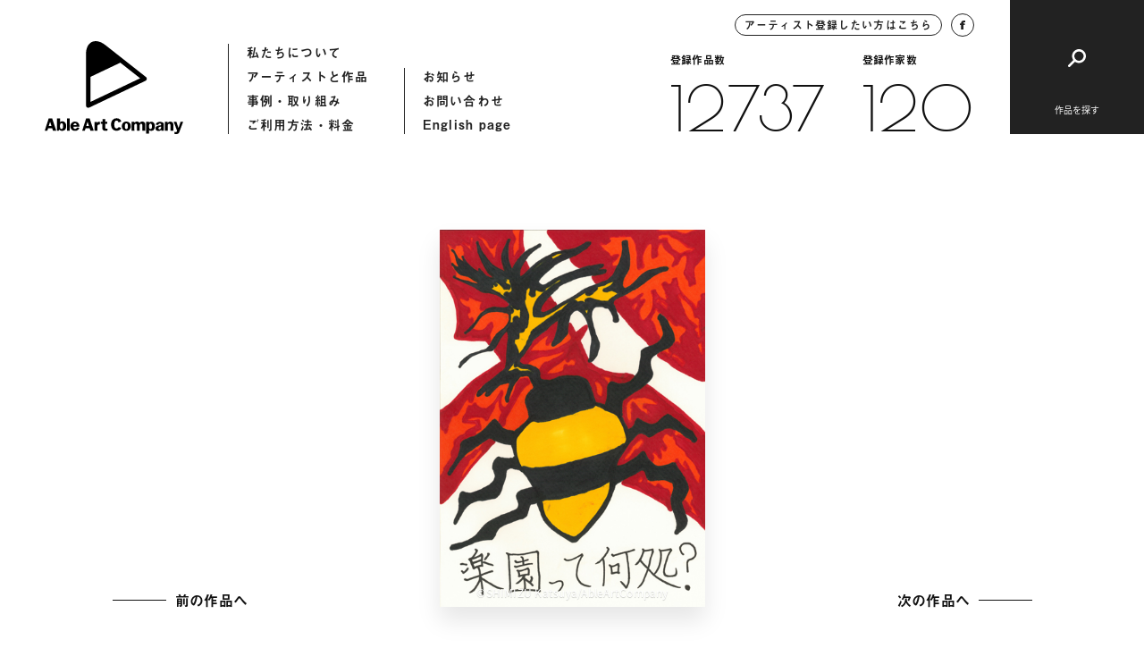

--- FILE ---
content_type: text/html; charset=UTF-8
request_url: https://ableartcom.jp/00029_00059/
body_size: 8148
content:
<!doctype html>
<html>
<head>
  	<meta charset="UTF-8">
	<meta name="viewport" content="width=device-width, initial-scale=1">
	<meta name="format-detection" content="telephone=no">
		<title>00029_00059 「クモ」 | Able Art Company</title>
	<meta property="og:title" content="00029_00059 「クモ」 | Able Art Company">
	<meta property="og:type" content="article">
	<meta property="og:url" content="https://ableartcom.jp/00029_00059/">
	<meta property="og:image" content="https://ableartcom.jp/wp-content/uploads/2021/01/x-img4657.jpg">
	<meta name="description" content="エイブルアート・カンパニーは、障害のある人のアートを、デザインを通して社会に発信する組織です。カンパニーアーティストの作品も公開しています。">
	<meta property="og:locale" content="ja_JP">
	<meta property="og:type" content="article">
	<meta property="og:title" content="00029_00059 「クモ」 | Able Art Company">
	<meta property="og:description" content="エイブルアート・カンパニーは、障害のある人のアートを、デザインを通して社会に発信する組織です。カンパニーアーティストの作品も公開しています。">
	<meta property="og:site_name" content="Able Art Company">
	<meta name="twitter:card" content="summary">
	<meta name="twitter:description" content="エイブルアート・カンパニーは、障害のある人のアートを、デザインを通して社会に発信する組織です。カンパニーアーティストの作品も公開しています。">
	<meta name="twitter:title" content="00029_00059 「クモ」 | Able Art Company">
	<meta name="twitter:image" content="https://ableartcom.jp/wp-content/uploads/2021/01/x-img4657.jpg">
	<link href="https://ableartcom.jp/wp-content/themes/ableart/assets/img/icon/icon.png" rel="apple-touch-icon" sizes="180x180">
	<link rel="shortcut icon" href="https://ableartcom.jp/wp-content/themes/ableart/assets/img/icon/icon.png">
	<script>
	(function(d) {
		var config = {
			kitId: 'rgw8uwr',
			scriptTimeout: 3000,
			async: true
		},
		h=d.documentElement,t=setTimeout(function(){h.className=h.className.replace(/\bwf-loading\b/g,"")+" wf-inactive";},config.scriptTimeout),tk=d.createElement("script"),f=false,s=d.getElementsByTagName("script")[0],a;h.className+=" wf-loading";tk.src='https://use.typekit.net/'+config.kitId+'.js';tk.async=true;tk.onload=tk.onreadystatechange=function(){a=this.readyState;if(f||a&&a!="complete"&&a!="loaded")return;f=true;clearTimeout(t);try{Typekit.load(config)}catch(e){}};s.parentNode.insertBefore(tk,s)
	})(document);
</script>
  <link href="https://fonts.googleapis.com/css2?family=Poiret+One&display=swap" rel="stylesheet">
	<link rel="stylesheet" href="https://ableartcom.jp/wp-content/themes/ableart/assets/css/style.css?20260122-1554">
	<link rel="stylesheet" href="https://ableartcom.jp/wp-content/themes/ableart/assets/slick/slick.css">
	<script type="text/javascript" src="https://ableartcom.jp/wp-content/themes/ableart/assets/js/jquery-3.3.1.min.js"></script>
	<script type="text/javascript" src="https://ableartcom.jp/wp-content/themes/ableart/assets/slick/slick.min.js"></script>
	<script type="text/javascript" src="https://ableartcom.jp/wp-content/themes/ableart/assets/js/layout.js?20260122-1554"></script>
	<link rel='dns-prefetch' href='//s.w.org' />
<link rel="alternate" type="application/rss+xml" title="Able Art Company &raquo; 00029_00059 「クモ」 のコメントのフィード" href="https://ableartcom.jp/00029_00059/feed/" />
		<script type="text/javascript">
			window._wpemojiSettings = {"baseUrl":"https:\/\/s.w.org\/images\/core\/emoji\/13.0.1\/72x72\/","ext":".png","svgUrl":"https:\/\/s.w.org\/images\/core\/emoji\/13.0.1\/svg\/","svgExt":".svg","source":{"concatemoji":"https:\/\/ableartcom.jp\/wp-includes\/js\/wp-emoji-release.min.js?ver=5.6.16"}};
			!function(e,a,t){var n,r,o,i=a.createElement("canvas"),p=i.getContext&&i.getContext("2d");function s(e,t){var a=String.fromCharCode;p.clearRect(0,0,i.width,i.height),p.fillText(a.apply(this,e),0,0);e=i.toDataURL();return p.clearRect(0,0,i.width,i.height),p.fillText(a.apply(this,t),0,0),e===i.toDataURL()}function c(e){var t=a.createElement("script");t.src=e,t.defer=t.type="text/javascript",a.getElementsByTagName("head")[0].appendChild(t)}for(o=Array("flag","emoji"),t.supports={everything:!0,everythingExceptFlag:!0},r=0;r<o.length;r++)t.supports[o[r]]=function(e){if(!p||!p.fillText)return!1;switch(p.textBaseline="top",p.font="600 32px Arial",e){case"flag":return s([127987,65039,8205,9895,65039],[127987,65039,8203,9895,65039])?!1:!s([55356,56826,55356,56819],[55356,56826,8203,55356,56819])&&!s([55356,57332,56128,56423,56128,56418,56128,56421,56128,56430,56128,56423,56128,56447],[55356,57332,8203,56128,56423,8203,56128,56418,8203,56128,56421,8203,56128,56430,8203,56128,56423,8203,56128,56447]);case"emoji":return!s([55357,56424,8205,55356,57212],[55357,56424,8203,55356,57212])}return!1}(o[r]),t.supports.everything=t.supports.everything&&t.supports[o[r]],"flag"!==o[r]&&(t.supports.everythingExceptFlag=t.supports.everythingExceptFlag&&t.supports[o[r]]);t.supports.everythingExceptFlag=t.supports.everythingExceptFlag&&!t.supports.flag,t.DOMReady=!1,t.readyCallback=function(){t.DOMReady=!0},t.supports.everything||(n=function(){t.readyCallback()},a.addEventListener?(a.addEventListener("DOMContentLoaded",n,!1),e.addEventListener("load",n,!1)):(e.attachEvent("onload",n),a.attachEvent("onreadystatechange",function(){"complete"===a.readyState&&t.readyCallback()})),(n=t.source||{}).concatemoji?c(n.concatemoji):n.wpemoji&&n.twemoji&&(c(n.twemoji),c(n.wpemoji)))}(window,document,window._wpemojiSettings);
		</script>
		<style type="text/css">
img.wp-smiley,
img.emoji {
	display: inline !important;
	border: none !important;
	box-shadow: none !important;
	height: 1em !important;
	width: 1em !important;
	margin: 0 .07em !important;
	vertical-align: -0.1em !important;
	background: none !important;
	padding: 0 !important;
}
</style>
	<link rel='stylesheet' id='wp-block-library-css'  href='https://ableartcom.jp/wp-includes/css/dist/block-library/style.min.css?ver=5.6.16' type='text/css' media='all' />
<link rel='stylesheet' id='wp-pagenavi-css'  href='https://ableartcom.jp/wp-content/plugins/wp-pagenavi/pagenavi-css.css?ver=2.70' type='text/css' media='all' />
<link rel="https://api.w.org/" href="https://ableartcom.jp/wp-json/" /><link rel="alternate" type="application/json" href="https://ableartcom.jp/wp-json/wp/v2/posts/4939" /><link rel="EditURI" type="application/rsd+xml" title="RSD" href="https://ableartcom.jp/xmlrpc.php?rsd" />
<link rel="wlwmanifest" type="application/wlwmanifest+xml" href="https://ableartcom.jp/wp-includes/wlwmanifest.xml" /> 
<meta name="generator" content="WordPress 5.6.16" />
<link rel="canonical" href="https://ableartcom.jp/00029_00059/" />
<link rel='shortlink' href='https://ableartcom.jp/?p=4939' />
<link rel="alternate" type="application/json+oembed" href="https://ableartcom.jp/wp-json/oembed/1.0/embed?url=https%3A%2F%2Fableartcom.jp%2F00029_00059%2F" />
<link rel="alternate" type="text/xml+oembed" href="https://ableartcom.jp/wp-json/oembed/1.0/embed?url=https%3A%2F%2Fableartcom.jp%2F00029_00059%2F&#038;format=xml" />
</head>
<body data-rsssl=1>
<header class="underpage">
<div class="header_inner">
	<div class="header_hummenu">
		<button id="humMenuButton" class="hum_menu_button">
			<span></span>
			<span></span>
		</button>
	</div>
	<div class="header_left">
		<a class="logo" href="https://ableartcom.jp/"></a>
		<nav>
			<ul>
				<li><a href="https://ableartcom.jp/about">私たちについて</a></li>
				<li><a href="https://ableartcom.jp/artist">アーティストと作品</a></li>
				<li><a href="https://ableartcom.jp/usecase">事例・取り組み</a></li>
				<li><a href="https://ableartcom.jp/guide">ご利用方法・料金</a></li>
			</ul>
			<ul>
				<li><a href="https://ableartcom.jp/information">お知らせ</a></li>
				<li><a href="https://ableartcom.jp/contact">お問い合わせ</a></li>
				<li><a href="https://ableartcom.jp/en/aboutus">English page</a></li>
			</ul>
		</nav>
	</div><!-- header_left -->
	<div class="header_right">
		<div class="data">
			<div class="btn_round">
				<a class="inquiry" href="https://ableartcom.jp/for-artist">アーティスト登録したい方はこちら</a>
				<a class="facebook" target="_blank" href="https://www.facebook.com/ableartcompany">
					<img src="https://ableartcom.jp/wp-content/themes/ableart/assets/img/common/h_fb.svg">
				</a>
			</div>
			<div class="count">
								<div class="count_item">
					<span class="ttl">登録作品数</span>
					<a href="https://ableartcom.jp/work" class="font_en">12737</a>
				</div>
								<div class="count_item">
					<span class="ttl">登録作家数</span>
					<a href="https://ableartcom.jp/artist" class="font_en">120</a>
				</div>
			</div>
		</div>
		<div class="btn_search">
			<button id="btnSearch"><span class="ttl">作品を探す</span></button>
		</div>
	</div><!-- header_right -->
</div><!-- header_inner -->
</header>
  <article id="workDetail" class="page-work-detail underpage loading">
	<div class="comp-loading-bar"><span></span></div>
	<section class="section-main">
		<div class="section_inner">
			<div class="work_main">
				<div class="comp-arrow-button back">
          <a id="previousLink" style="opacity: 0; pointer-events: none;" href="javascript:void(0);"><span class="text">前の作品へ</span><span class="line"></span></a>
				</div>
				<div class="work_thumb">
					<div id="mainImgBox" class="img_box">
                          <img
                id="mainImg" class="blur"
                src="https://ableartcom.jp/wp-content/uploads/2021/01/x-img4657.jpg"
                srcset="https://ableartcom.jp/wp-content/uploads/2021/01/x-img4657.jpg 1440w, https://ableartcom.jp/wp-content/uploads/2021/01/x-img4657.jpg 768w, https://ableartcom.jp/wp-content/uploads/2021/01/x-img4657.jpg 2048w" sizes="(max-width: 600px) 100vw, 600px"
              >
			         													<span id="credit" class="credit">©SHIMIZU Katsuya/AbleArtCompany</span>
											</div>
				</div>
				<div class="comp-arrow-button next">
          <a id="nextLink" style="opacity: 0; pointer-events: none;" href="javascript:void(0);"><span class="text">次の作品へ</span><span class="line"></span></a>
				</div>
			</div><!-- work_main -->
		</div><!-- section_inner -->
	</section>
	<section class="section-work-detail">
		<div class="section_inner">
			<div class="work_info_flex">
				<div class="work_detail">
					<div class="detail_item">
						<span class="detail_ttl">作品データ</span>
						<div class="detail_content">
							<h1 class="work_id">作品ID：00029_00059 「クモ」</h1>
							<p>2004年 360×255mm 油性ペン、紙</p>
						</div>
					</div>
          				</div><!-- work_detail -->
				<div class="artist_detail">
										<span class="artist_thumb" style="background-image: url(https://ableartcom.jp/wp-content/uploads/2021/01/0029_shimizu.jpg)"></span>
					<div class="artist_info">
						<span class="info_ttl">アーティスト</span>
						<h2 class="artist_name">
							<span class="name_en">SHIMIZU Katsuya</span>
							<span class="name_ja">清水 勝也</span>
						</h2>
						<a class="link_txt" href="https://ableartcom.jp/shimizu-katsuya/">アーティストのページへ</a>
					</div>
				</div><!-- artist_detail -->
			</div><!-- work_info_flex -->
		</div><!-- section_inner -->
	</section>
	<section class="section-contact comp-section-contact">
	<div class="section_inner">
		<h2 class="contact_ttl">作品使用についてのお問い合わせ</h2>
		<p class="contact_desc"><span>作品の使用を希望される企業の方は</span><span>こちらからお気軽にお問い合わせください。</span></p>
		<div class="contact_button">
			<a href="https://ableartcom.jp//contact"><span>お問い合わせ</span></a>
		</div>
	</div><!-- section_inner -->
</section>
  <section class="section-artist comp-section-artist-link border">
	<div class="section_inner">
		<div class="comp-section-title">
			<h2 class="title">
				<span>関連するアーティスト</span>
			</h2>
			<div class="comp-arrow-button">
				<a href="https://ableartcom.jp/artist">
					<span class="text">アーティスト一覧へ</span>
					<span class="line"></span>
				</a>
			</div>
		</div><!-- comp-section-title -->
		<div class="artist_wrap flex_column2">
			
					<div class="artist_item flex_item effect delayed_effect">
						<div class="img_wrap">
							<a href="https://ableartcom.jp/nakamura-karin/" class="img_box" style="background-image: url(https://ableartcom.jp/wp-content/uploads/2021/01/eyecatch-44.jpg);"></a>
						</div>
						<div class="txt_wrap">
							<a href="https://ableartcom.jp/nakamura-karin/">
								<span class="name_en">NAKAMURA Karin</span>
								<span class="name_ja">中村 花輪</span>
							</a>
						</div>
					</div>
					<div class="artist_item flex_item effect delayed_effect">
						<div class="img_wrap">
							<a href="https://ableartcom.jp/kawata-yuya/" class="img_box" style="background-image: url(https://ableartcom.jp/wp-content/uploads/2021/01/eyecatch-40.jpg);"></a>
						</div>
						<div class="txt_wrap">
							<a href="https://ableartcom.jp/kawata-yuya/">
								<span class="name_en">KAWATA Yuya</span>
								<span class="name_ja">川田 優也</span>
							</a>
						</div>
					</div>		</div><!-- artist_wrap -->
		<div class="comp-arrow-button sp_lower_button">
			<a href="https://ableartcom.jp/artist">
				<span class="text">アーティスト一覧へ</span>
				<span class="line"></span>
			</a>
		</div>
	</div><!-- section_inner -->
</section>
	<section class="section-browse-history comp-section-browse-history">
	<div class="section_inner">
		<div class="comp-section-title white">
			<h2 class="title">
				<span>最近見たアーティストと作品</span>
			</h2>
		</div><!-- comp-section-title -->
		<div class="works-list-col5">
			<p class="no_entry">閲覧履歴はありません</p>		</div><!-- works-list-col5 -->
	</div>
</section>
</article>
<script type="text/javascript">
var currentURL = decodeURI(location.href);
var urlBox = [];
urlBox[0] = "https://ableartcom.jp/00029_00133/";
urlBox[1] = "https://ableartcom.jp/00029_00134/";
urlBox[2] = "https://ableartcom.jp/00029_00135/";
urlBox[3] = "https://ableartcom.jp/00029_00136/";
urlBox[4] = "https://ableartcom.jp/00029_00137/";
urlBox[5] = "https://ableartcom.jp/00029_00138/";
urlBox[6] = "https://ableartcom.jp/00029_00139/";
urlBox[7] = "https://ableartcom.jp/00029_00140/";
urlBox[8] = "https://ableartcom.jp/00029_00141/";
urlBox[9] = "https://ableartcom.jp/00029_00142/";
urlBox[10] = "https://ableartcom.jp/00029_00143/";
urlBox[11] = "https://ableartcom.jp/00029_00144/";
urlBox[12] = "https://ableartcom.jp/00029_00145/";
urlBox[13] = "https://ableartcom.jp/00029_00146/";
urlBox[14] = "https://ableartcom.jp/00029_00147/";
urlBox[15] = "https://ableartcom.jp/00029_00148/";
urlBox[16] = "https://ableartcom.jp/00029_00149/";
urlBox[17] = "https://ableartcom.jp/00029_00150/";
urlBox[18] = "https://ableartcom.jp/00029_00151/";
urlBox[19] = "https://ableartcom.jp/00029_00043/";
urlBox[20] = "https://ableartcom.jp/00029_00152/";
urlBox[21] = "https://ableartcom.jp/00029_00071/";
urlBox[22] = "https://ableartcom.jp/00029_00015/";
urlBox[23] = "https://ableartcom.jp/00029_00060/";
urlBox[24] = "https://ableartcom.jp/00029_00072/";
urlBox[25] = "https://ableartcom.jp/00029_00001/";
urlBox[26] = "https://ableartcom.jp/00029_00069/";
urlBox[27] = "https://ableartcom.jp/00029_00074/";
urlBox[28] = "https://ableartcom.jp/00029_00048/";
urlBox[29] = "https://ableartcom.jp/00029_00063/";
urlBox[30] = "https://ableartcom.jp/00029_00034/";
urlBox[31] = "https://ableartcom.jp/00029_00062/";
urlBox[32] = "https://ableartcom.jp/00029_00035/";
urlBox[33] = "https://ableartcom.jp/00029_00066/";
urlBox[34] = "https://ableartcom.jp/00029_00040/";
urlBox[35] = "https://ableartcom.jp/00029_00017/";
urlBox[36] = "https://ableartcom.jp/00029_00002/";
urlBox[37] = "https://ableartcom.jp/00029_00075/";
urlBox[38] = "https://ableartcom.jp/00029_00061/";
urlBox[39] = "https://ableartcom.jp/00029_00020/";
urlBox[40] = "https://ableartcom.jp/00029_00079/";
urlBox[41] = "https://ableartcom.jp/00029_00055/";
urlBox[42] = "https://ableartcom.jp/00029_00080/";
urlBox[43] = "https://ableartcom.jp/00029_00073/";
urlBox[44] = "https://ableartcom.jp/00029_00010/";
urlBox[45] = "https://ableartcom.jp/00029_00053/";
urlBox[46] = "https://ableartcom.jp/00029_00081/";
urlBox[47] = "https://ableartcom.jp/00029_00028/";
urlBox[48] = "https://ableartcom.jp/00029_00022/";
urlBox[49] = "https://ableartcom.jp/00029_00077/";
urlBox[50] = "https://ableartcom.jp/00029_00076/";
urlBox[51] = "https://ableartcom.jp/00029_00078/";
urlBox[52] = "https://ableartcom.jp/00029_00018/";
urlBox[53] = "https://ableartcom.jp/00029_00052/";
urlBox[54] = "https://ableartcom.jp/00029_00067/";
urlBox[55] = "https://ableartcom.jp/00029_00082/";
urlBox[56] = "https://ableartcom.jp/00029_00068/";
urlBox[57] = "https://ableartcom.jp/00029_00065/";
urlBox[58] = "https://ableartcom.jp/00029_00064/";
urlBox[59] = "https://ableartcom.jp/00029_00039/";
urlBox[60] = "https://ableartcom.jp/00029_00013/";
urlBox[61] = "https://ableartcom.jp/00029_00056/";
urlBox[62] = "https://ableartcom.jp/00029_00012/";
urlBox[63] = "https://ableartcom.jp/00029_00058/";
urlBox[64] = "https://ableartcom.jp/00029_00042/";
urlBox[65] = "https://ableartcom.jp/00029_00070/";
urlBox[66] = "https://ableartcom.jp/00029_00054/";
urlBox[67] = "https://ableartcom.jp/00029_00014/";
urlBox[68] = "https://ableartcom.jp/00029_00045/";
urlBox[69] = "https://ableartcom.jp/00029_00004/";
urlBox[70] = "https://ableartcom.jp/00029_00037/";
urlBox[71] = "https://ableartcom.jp/00029_00057/";
urlBox[72] = "https://ableartcom.jp/00029_00003/";
urlBox[73] = "https://ableartcom.jp/00029_00005/";
urlBox[74] = "https://ableartcom.jp/00029_00006/";
urlBox[75] = "https://ableartcom.jp/00029_00007/";
urlBox[76] = "https://ableartcom.jp/00029_00008/";
urlBox[77] = "https://ableartcom.jp/00029_00009/";
urlBox[78] = "https://ableartcom.jp/00029_00011/";
urlBox[79] = "https://ableartcom.jp/00029_00016/";
urlBox[80] = "https://ableartcom.jp/00029_00019/";
urlBox[81] = "https://ableartcom.jp/00029_00021/";
urlBox[82] = "https://ableartcom.jp/00029_00023/";
urlBox[83] = "https://ableartcom.jp/00029_00024/";
urlBox[84] = "https://ableartcom.jp/00029_00025/";
urlBox[85] = "https://ableartcom.jp/00029_00026/";
urlBox[86] = "https://ableartcom.jp/00029_00027/";
urlBox[87] = "https://ableartcom.jp/00029_00029/";
urlBox[88] = "https://ableartcom.jp/00029_00030/";
urlBox[89] = "https://ableartcom.jp/00029_00031/";
urlBox[90] = "https://ableartcom.jp/00029_00032/";
urlBox[91] = "https://ableartcom.jp/00029_00033/";
urlBox[92] = "https://ableartcom.jp/00029_00036/";
urlBox[93] = "https://ableartcom.jp/00029_00038/";
urlBox[94] = "https://ableartcom.jp/00029_00041/";
urlBox[95] = "https://ableartcom.jp/00029_00044/";
urlBox[96] = "https://ableartcom.jp/00029_00046/";
urlBox[97] = "https://ableartcom.jp/00029_00047/";
urlBox[98] = "https://ableartcom.jp/00029_00049/";
urlBox[99] = "https://ableartcom.jp/00029_00050/";
urlBox[100] = "https://ableartcom.jp/00029_00051/";
urlBox[101] = "https://ableartcom.jp/00029_00059/";
urlBox[102] = "https://ableartcom.jp/00029_00083/";
urlBox[103] = "https://ableartcom.jp/00029_00084/";
urlBox[104] = "https://ableartcom.jp/00029_00085/";
urlBox[105] = "https://ableartcom.jp/00029_00086/";
urlBox[106] = "https://ableartcom.jp/00029_00087/";
urlBox[107] = "https://ableartcom.jp/00029_00088/";
urlBox[108] = "https://ableartcom.jp/00029_00089/";
urlBox[109] = "https://ableartcom.jp/00029_00090/";
urlBox[110] = "https://ableartcom.jp/00029_00091/";
urlBox[111] = "https://ableartcom.jp/00029_00092/";
urlBox[112] = "https://ableartcom.jp/00029_00093/";
urlBox[113] = "https://ableartcom.jp/00029_00094/";
urlBox[114] = "https://ableartcom.jp/00029_00095/";
urlBox[115] = "https://ableartcom.jp/00029_00096/";
urlBox[116] = "https://ableartcom.jp/00029_00097/";
urlBox[117] = "https://ableartcom.jp/00029_00098/";
urlBox[118] = "https://ableartcom.jp/00029_00099/";
urlBox[119] = "https://ableartcom.jp/00029_00100/";
urlBox[120] = "https://ableartcom.jp/00029_00101/";
urlBox[121] = "https://ableartcom.jp/00029_00102/";
urlBox[122] = "https://ableartcom.jp/00029_00103/";
urlBox[123] = "https://ableartcom.jp/00029_00104/";
urlBox[124] = "https://ableartcom.jp/00029_00105/";
urlBox[125] = "https://ableartcom.jp/00029_00106/";
urlBox[126] = "https://ableartcom.jp/00029_00107/";
urlBox[127] = "https://ableartcom.jp/00029_00108/";
urlBox[128] = "https://ableartcom.jp/00029_00109/";
urlBox[129] = "https://ableartcom.jp/00029_00110/";
urlBox[130] = "https://ableartcom.jp/00029_00111/";
urlBox[131] = "https://ableartcom.jp/00029_00112/";
urlBox[132] = "https://ableartcom.jp/00029_00113/";
urlBox[133] = "https://ableartcom.jp/00029_00114/";
urlBox[134] = "https://ableartcom.jp/00029_00115/";
urlBox[135] = "https://ableartcom.jp/00029_00116/";
urlBox[136] = "https://ableartcom.jp/00029_00117/";
urlBox[137] = "https://ableartcom.jp/00029_00118/";
urlBox[138] = "https://ableartcom.jp/00029_00119/";
urlBox[139] = "https://ableartcom.jp/00029_00120/";
urlBox[140] = "https://ableartcom.jp/00029_00121/";
urlBox[141] = "https://ableartcom.jp/00029_00122/";
urlBox[142] = "https://ableartcom.jp/00029_00123/";
urlBox[143] = "https://ableartcom.jp/00029_00124/";
urlBox[144] = "https://ableartcom.jp/00029_00125/";
urlBox[145] = "https://ableartcom.jp/00029_00126/";
urlBox[146] = "https://ableartcom.jp/00029_00127/";
urlBox[147] = "https://ableartcom.jp/00029_00128/";
urlBox[148] = "https://ableartcom.jp/00029_00129/";
urlBox[149] = "https://ableartcom.jp/00029_00130/";
urlBox[150] = "https://ableartcom.jp/00029_00131/";
urlBox[151] = "https://ableartcom.jp/00029_00132/";
  var currentNum = urlBox.indexOf(currentURL);
  var previousNum = currentNum - 1;
  var nextNum = currentNum + 1;
  console.log('currentURL:' + currentURL);
  console.log('currentNum:' + currentNum);
  if(urlBox[previousNum] != undefined && urlBox[previousNum].length > 1){
    $('#previousLink').attr('href', urlBox[previousNum]);
    $('#previousLink').attr('style', '');
  }
  if(urlBox[nextNum] != undefined && urlBox[nextNum].length > 1){
    $('#nextLink').attr('href', urlBox[nextNum]);
    $('#nextLink').attr('style', '');
  }
</script>
<div id="fixedHeader" class="comp-fixed-header">
	<div class="header_inner">
		<div class="header_left">
			<a class="logo" href="https://ableartcom.jp/"></a>
			<nav>
				<ul>
					<li><a href="https://ableartcom.jp/about">私たちについて</a></li>
					<li><a href="https://ableartcom.jp/artist">アーティストと作品</a></li>
					<li><a href="https://ableartcom.jp/usecase">作品の使用事例</a></li>
					<li><a href="https://ableartcom.jp/guide">ご利用方法・料金</a></li>
				</ul>
				<ul>
					<li><a href="https://ableartcom.jp/information">お知らせ</a></li>
					<li><a href="https://ableartcom.jp/contact">お問い合わせ</a></li>
					<li><a href="https://ableartcom.jp/en/aboutus">English page</a></li>
				</ul>
			</nav>
		</div><!-- header_left -->
		<div class="header_right">
			<div class="data">
				<div class="btn_round">
					<a class="inquiry" href="https://ableartcom.jp/for-artist">アーティスト登録したい方はこちら</a>
					<a class="facebook" target="_blank" href="https://www.facebook.com/ableartcompany">
						<img src="https://ableartcom.jp/wp-content/themes/ableart/assets/img/common/h_fb.svg">
					</a>
				</div>
			</div>
			<div class="btn_search">
				<button id="btnSearch02"></button>
			</div>
		</div><!-- header_right -->
	</div><!-- header_inner -->
</div><!-- comp-fixed-header -->
<div id="searchHummenu" class="search-hummenu">
	<button id="humClose" class="hum_close"></button>
	<span class="hum_sp_ttl">作品を探す</span>
	<div class="search_inner">
		<div class="height_adjust"></div>
		<div class="content">
			<div class="search_upper flex_column2">
				<div class="search_box flex_item fade_box">
					<button class="search_ttl"><span>モチーフ</span></button>
					<div class="search_toggle">
						<div class="toggle_inner">
							<div class="search_item">
  <a class="parent" href="https://ableartcom.jp//category/people/">人物</a>
</div>
<div class="search_item">
  <a class="parent" href="https://ableartcom.jp//category/food/">食べ物</a>
</div>
<div class="search_item">
  <a class="parent" href="https://ableartcom.jp//category/typography/">文字</a>
</div>
<div class="search_item">
  <a class="parent" href="https://ableartcom.jp//category/animal/">動物(生き物)</a>
  <div class="child">
    <a href="https://ableartcom.jp/category/animal/bird/">鳥</a>
    <a href="https://ableartcom.jp/category/animal/cat/">猫</a>
    <a href="https://ableartcom.jp/category/animal/other-animal/">その他の動物</a>
  </div>
</div>
<div class="search_item">
  <a class="parent" href="https://ableartcom.jp/category/animal/nature-scene">自然・風景</a>
  <div class="child">
    <a href="https://ableartcom.jp/category/animal/nature-scene/flower">花</a>
    <a href="https://ableartcom.jp/category/animal/nature-scene/plant">植物</a>
    <a href="https://ableartcom.jp/category/animal/nature-scene/scene">風景</a>
    <a href="https://ableartcom.jp/category/animal/nature-scene/other-scene">その他の風景</a>
  </div>
</div>
<div class="search_item">
  <a class="parent" href="https://ableartcom.jp/category/season/">季節</a>
  <div class="child">
    <a href="https://ableartcom.jp/category/season/spring">春</a>
    <a href="https://ableartcom.jp/category/season/summer">夏</a>
    <a href="https://ableartcom.jp/category/season/autumn">秋</a>
    <a href="https://ableartcom.jp/category/season/winter">冬</a>
  </div>
</div>
						</div>
					</div><!-- search_toggle -->
				</div><!-- search_box -->
				<div class="search_box flex_item fade_box">
					<button class="search_ttl"><span>イメージ・画風</span></button>
					<div class="search_toggle">
						<div class="toggle_inner">
							<div class="search_item">
  <a class="parent" href="https://ableartcom.jp/image/abstract/">抽象</a>
</div>
<div class="search_item">
  <a class="parent" href="https://ableartcom.jp/image/cute">キュート</a>
</div>
<div class="search_item">
  <a class="parent" href="https://ableartcom.jp/image/line">線画</a>
</div>
<div class="search_item">
  <a class="parent" href="https://ableartcom.jp/image/fantasic">ファンタジック</a>
</div>
<div class="search_item">
  <a class="parent" href="https://ableartcom.jp/image/pop">ポップ</a>
</div>
<div class="search_item">
  <a class="parent" href="https://ableartcom.jp/image/stylish">スタイリッシュ</a>
</div>
<div class="search_item column4">
  <a class="parent" href="https://ableartcom.jp/image/colorful">カラフル</a>
</div>
<div class="search_item column4">
  <a class="parent" href="https://ableartcom.jp/image/warm-colors">暖色</a>
</div>
<div class="search_item column4">
  <a class="parent" href="https://ableartcom.jp/image/cool-colors">寒色</a>
</div>
<div class="search_item column4">
  <a class="parent" href="https://ableartcom.jp/image/monotone">モノトーン</a>
</div>
						</div>
					</div><!-- search_toggle -->
				</div><!-- search_box -->
			</div><!-- search_upper -->
			<div class="search_middle">
				<div class="search_box flex_item fade_box">
					<button class="search_ttl"><span>都道府県(出身・在住など)</span></button>
					<div class="search_toggle">
						<div class="toggle_inner">
							<div class="pref_list">
								<a href="https://ableartcom.jp/birth-place/hokkaido">北海道</a>
<a href="https://ableartcom.jp/birth-place/aomori">青森県</a>
<a href="https://ableartcom.jp/birth-place/iwate">岩手県</a>
<a href="https://ableartcom.jp/birth-place/miyagi">宮城県</a>
<a href="https://ableartcom.jp/birth-place/akita">秋田県</a>
<a href="https://ableartcom.jp/birth-place/yamagata">山形県</a>
<a href="https://ableartcom.jp/birth-place/fukushima">福島県</a>
<a href="https://ableartcom.jp/birth-place/ibaraki">茨城県</a>
<a href="https://ableartcom.jp/birth-place/tochigi">栃木県</a>
<a href="https://ableartcom.jp/birth-place/gunma">群馬県</a>
<a href="https://ableartcom.jp/birth-place/saitama">埼玉県</a>
<a href="https://ableartcom.jp/birth-place/chiba">千葉県</a>
<a href="https://ableartcom.jp/birth-place/tokyo">東京都</a>
<a href="https://ableartcom.jp/birth-place/kanagawa">神奈川県</a>
<a href="https://ableartcom.jp/birth-place/niigata">新潟県</a>
<a href="https://ableartcom.jp/birth-place/toyama">富山県</a>
<a href="https://ableartcom.jp/birth-place/ishikawa">石川県</a>
<a href="https://ableartcom.jp/birth-place/fukui">福井県</a>
<a href="https://ableartcom.jp/birth-place/yamanashi">山梨県</a>
<a href="https://ableartcom.jp/birth-place/nagano">長野県</a>
<a href="https://ableartcom.jp/birth-place/gifu">岐阜県</a>
<a href="https://ableartcom.jp/birth-place/shizuoka">静岡県</a>
<a href="https://ableartcom.jp/birth-place/aichi">愛知県</a>
<a href="https://ableartcom.jp/birth-place/mie">三重県</a>
<a href="https://ableartcom.jp/birth-place/shiga">滋賀県</a>
<a href="https://ableartcom.jp/birth-place/kyoto">京都府</a>
<a href="https://ableartcom.jp/birth-place/osaka">大阪府</a>
<a href="https://ableartcom.jp/birth-place/hyogo">兵庫県</a>
<a href="https://ableartcom.jp/birth-place/nara">奈良県</a>
<a href="https://ableartcom.jp/birth-place/wakayama">和歌山県</a>
<a href="https://ableartcom.jp/birth-place/tottori">鳥取県</a>
<a href="https://ableartcom.jp/birth-place/shimane">島根県</a>
<a href="https://ableartcom.jp/birth-place/okayama">岡山県</a>
<a href="https://ableartcom.jp/birth-place/hiroshima">広島県</a>
<a href="https://ableartcom.jp/birth-place/yamaguchi">山口県</a>
<a href="https://ableartcom.jp/birth-place/tokushima">徳島県</a>
<a href="https://ableartcom.jp/birth-place/kagawa">香川県</a>
<a href="https://ableartcom.jp/birth-place/ehime">愛媛県</a>
<a href="https://ableartcom.jp/birth-place/kochi">高知県</a>
<a href="https://ableartcom.jp/birth-place/fukuoka">福岡県</a>
<a href="https://ableartcom.jp/birth-place/saga">佐賀県</a>
<a href="https://ableartcom.jp/birth-place/nagasaki">長崎県</a>
<a href="https://ableartcom.jp/birth-place/kumamoto">熊本県</a>
<a href="https://ableartcom.jp/birth-place/oita">大分県</a>
<a href="https://ableartcom.jp/birth-place/miyazaki">宮崎県</a>
<a href="https://ableartcom.jp/birth-place/kagoshima">鹿児島県</a>
<a href="https://ableartcom.jp/birth-place/okinawa">沖縄県</a>
							</div>
						</div>
					</div><!-- search_toggle -->
				</div><!-- search_box -->
			</div><!-- search_middle -->
			<div class="search_lower">
				<div class="keyword_flex fade_box">
					<span class="key_ttl">キーワードから探す</span>
					<div id="headerSearchButton" class="key_input function-search">
						<input type="text" name="keyword" placeholder="キーワードを入れて検索">
						<button id="" class="search_submit">検索</button>
					</div>
				</div>
				<div class="links_wrap fade_box">
					<div class="comp-arrow-button white">
						<a href="https://ableartcom.jp/artist">
							<span class="text">アーティスト一覧へ</span>
							<span class="line"></span>
						</a>
					</div>
					<div class="comp-arrow-button white">
						<a href="https://ableartcom.jp/work">
							<span class="text">作品一覧へ</span>
							<span class="line"></span>
						</a>
					</div>
				</div>
			</div><!-- search_lower -->
		</div><!-- content -->
	</div><!-- search_inner -->
</div><!-- search-hummenu -->
<div id="menuHum" class="menu_hum">
	<button id="humClose2" class="hum_close"></button>
	<div class="search_inner">
		<div class="height_adjust"></div>
		<div class="content">
			<nav>
				<ul class="fade_box">
					<li><a href="https://ableartcom.jp/about">私たちについて</a></li>
					<li><a href="https://ableartcom.jp/artist">アーティストと作品</a></li>
					<li><a href="https://ableartcom.jp/usecase">作品の使用事例</a></li>
					<li><a href="https://ableartcom.jp/guide">ご利用方法・料金</a></li>
				</ul>
				<ul class="fade_box">
					<li><a href="https://ableartcom.jp/information">お知らせ</a></li>
					<li><a href="https://ableartcom.jp/contact">お問い合わせ</a></li>
					<li><a href="https://ableartcom.jp/en/aboutus">English page</a></li>
				</ul>
				<ul class="full fade_box">
					<li><a class="inquiry" href="https://ableartcom.jp/for-artist">アーティスト登録したい方はこちら</a></li>
				</ul>
			</nav>
			<div class="menu_lower">
				<div class="facebook fade_box">
					<a target="_blank" href="https://www.facebook.com/ableartcompany">
						<img src="https://ableartcom.jp/wp-content/themes/ableart/assets/img/common/h_fb.svg">
					</a>
				</div>
				<div class="count fade_box">
					<div class="count_item">
						<span class="ttl">登録作品数</span>
												<a href="https://ableartcom.jp/work" class="font_en">12737</a>
					</div>
					<div class="count_item">
						<span class="ttl">登録作家数</span>
												<a href="https://ableartcom.jp/artist" class="font_en">120</a>
					</div>
				</div>
			</div><!-- menu_lower -->
		</div><!-- content -->
	</div><!-- search_inner -->
</div><!-- menu_hum -->
<footer class="footer">
  <div class="footer_inner">
    <div class="footer_office">
      <span class="ofice_ttl">事務局</span>
              <div class="office_item">
          <span class="title">本部事務局</span>
          <div class="contents">
            <p>〒630-8044<span>奈良県奈良市六条西3-25-4</span><span>一般財団法人たんぽぽの家内</span></p>            <p>Tel：0742-43-7055　Fax：0742-49-5501</p>
          </div>
        </div>
                <div class="office_item">
          <span class="title">東北事務局</span>
          <div class="contents">
            <p>〒980-0011 <span>宮城県仙台市青葉区上杉4-1-50</span></p>
<p>NPO法人エイブル・アート・ジャパン内</p>            <p><p>Tel：070-5328-4208　Fax：022-774-1576</p></p>
          </div>
        </div>
                <div class="office_item">
          <span class="title">東京事務局</span>
          <div class="contents">
            <p>〒108-0074<span>東京都港区高輪2-15-24</span><span>三愛ビル竹館2階203号</span></p>
<p>NPO法人エイブル・アート・ジャパン内</p>            <p><p>Tel：03-6277-2802</p>
          </div>
        </div>
                <div class="office_item">
          <span class="title">関西事務局</span>
          <div class="contents">
            <p>〒639-0231<span>奈良県香芝市下田西 2-8-1</span><span>Good Job! センター香芝内</span></p>            <p>Tel：0745-44-8229　Fax：0745-44-8230</p>
          </div>
        </div>
                <div class="office_item">
          <span class="title">九州事務局</span>
          <div class="contents">
            <p>〒815-0041<span>福岡県福岡市南区野間 3-19-26</span><span>NPO 法人まる内</span></p>            <p>Tel：092-562-8684　Fax：092-562-8688</p>
          </div>
        </div>
            </div><!-- footer_office -->
    <div class="footer_lower">
      <div class="store_link">
        <a target="_blank" href="https://goodjob-online.com/eccube/html/">
          <span>障害のある人とのモノづくり・</span>
          <span>コトづくりから生まれた魅力的な商品</span>
          <span class="img_wrap">
            <img src="https://ableartcom.jp/wp-content/themes/ableart/assets/img/common/store_logo.svg">
          </span>
        </a>
      </div>
      <p class="copyright"><a href="https://ableartcom.jp/privacy-policy">プライバシーポリシー</a>　© Able Art Company</p>
    </div>
  </div><!-- footer_inner -->
  <div id="returnTop" class="return_top">
    <button><span class="line"></span><span class="text">Pagetop</span></button>
  </div>
</footer>
<script type='text/javascript' src='https://ableartcom.jp/wp-includes/js/wp-embed.min.js?ver=5.6.16' id='wp-embed-js'></script>
</body>
</html>
